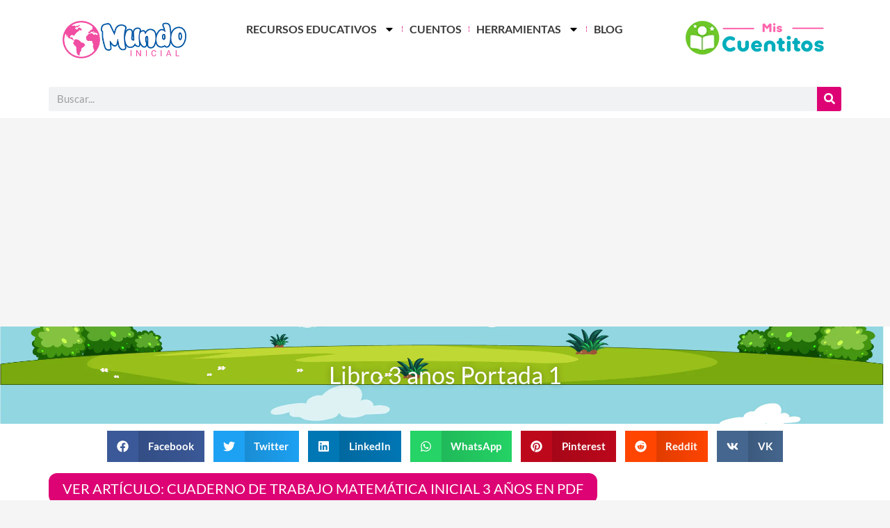

--- FILE ---
content_type: text/html; charset=utf-8
request_url: https://www.google.com/recaptcha/api2/aframe
body_size: 267
content:
<!DOCTYPE HTML><html><head><meta http-equiv="content-type" content="text/html; charset=UTF-8"></head><body><script nonce="ChsjG9_yd0wwDVZOoEwg-A">/** Anti-fraud and anti-abuse applications only. See google.com/recaptcha */ try{var clients={'sodar':'https://pagead2.googlesyndication.com/pagead/sodar?'};window.addEventListener("message",function(a){try{if(a.source===window.parent){var b=JSON.parse(a.data);var c=clients[b['id']];if(c){var d=document.createElement('img');d.src=c+b['params']+'&rc='+(localStorage.getItem("rc::a")?sessionStorage.getItem("rc::b"):"");window.document.body.appendChild(d);sessionStorage.setItem("rc::e",parseInt(sessionStorage.getItem("rc::e")||0)+1);localStorage.setItem("rc::h",'1769972416623');}}}catch(b){}});window.parent.postMessage("_grecaptcha_ready", "*");}catch(b){}</script></body></html>

--- FILE ---
content_type: text/css; charset=UTF-8
request_url: https://libros.mundo-inicial.com/wp-content/uploads/elementor/css/post-4515.css?ver=1769948443
body_size: 843
content:
.elementor-4515 .elementor-element.elementor-element-9704caa{--display:flex;--flex-direction:column;--container-widget-width:100%;--container-widget-height:initial;--container-widget-flex-grow:0;--container-widget-align-self:initial;--flex-wrap-mobile:wrap;}.elementor-4515 .elementor-element.elementor-element-9704caa:not(.elementor-motion-effects-element-type-background), .elementor-4515 .elementor-element.elementor-element-9704caa > .elementor-motion-effects-container > .elementor-motion-effects-layer{background-color:var( --e-global-color-astglobalcolor5 );}.elementor-4515 .elementor-element.elementor-element-b4dd78c{--display:flex;--flex-direction:row;--container-widget-width:initial;--container-widget-height:100%;--container-widget-flex-grow:1;--container-widget-align-self:stretch;--flex-wrap-mobile:wrap;}.elementor-4515 .elementor-element.elementor-element-768fdf9{--display:flex;}.elementor-4515 .elementor-element.elementor-element-2302c5c img{width:180px;}.elementor-4515 .elementor-element.elementor-element-72d08f4{--display:flex;}.elementor-4515 .elementor-element.elementor-element-72d08f4.e-con{--flex-grow:0;--flex-shrink:0;}.elementor-4515 .elementor-element.elementor-element-8f6f76d{--display:flex;}.elementor-4515 .elementor-element.elementor-element-2cdf363{--display:flex;}.elementor-4515 .elementor-element.elementor-element-7a1ddc2{--display:flex;}.elementor-4515 .elementor-element.elementor-element-7a1ddc2.e-con{--flex-grow:0;--flex-shrink:0;}.elementor-4515 .elementor-element.elementor-element-870e618 .elementor-menu-toggle{margin-left:auto;}.elementor-4515 .elementor-element.elementor-element-870e618 .elementor-nav-menu .elementor-item{font-size:16px;font-weight:600;text-transform:uppercase;}.elementor-4515 .elementor-element.elementor-element-870e618 .elementor-nav-menu--main:not(.e--pointer-framed) .elementor-item:before,
					.elementor-4515 .elementor-element.elementor-element-870e618 .elementor-nav-menu--main:not(.e--pointer-framed) .elementor-item:after{background-color:var( --e-global-color-b20fd41 );}.elementor-4515 .elementor-element.elementor-element-870e618 .e--pointer-framed .elementor-item:before,
					.elementor-4515 .elementor-element.elementor-element-870e618 .e--pointer-framed .elementor-item:after{border-color:var( --e-global-color-b20fd41 );}.elementor-4515 .elementor-element.elementor-element-870e618{--e-nav-menu-divider-content:"";--e-nav-menu-divider-style:dotted;--e-nav-menu-divider-width:1px;--e-nav-menu-divider-color:var( --e-global-color-b20fd41 );--e-nav-menu-horizontal-menu-item-margin:calc( 0px / 2 );}.elementor-4515 .elementor-element.elementor-element-870e618 .elementor-nav-menu--main .elementor-item{padding-left:10px;padding-right:10px;padding-top:2px;padding-bottom:2px;}.elementor-4515 .elementor-element.elementor-element-870e618 .elementor-nav-menu--main:not(.elementor-nav-menu--layout-horizontal) .elementor-nav-menu > li:not(:last-child){margin-bottom:0px;}.elementor-4515 .elementor-element.elementor-element-870e618 .elementor-nav-menu--dropdown a, .elementor-4515 .elementor-element.elementor-element-870e618 .elementor-menu-toggle{color:var( --e-global-color-astglobalcolor1 );fill:var( --e-global-color-astglobalcolor1 );}.elementor-4515 .elementor-element.elementor-element-870e618 .elementor-nav-menu--dropdown a:hover,
					.elementor-4515 .elementor-element.elementor-element-870e618 .elementor-nav-menu--dropdown a:focus,
					.elementor-4515 .elementor-element.elementor-element-870e618 .elementor-nav-menu--dropdown a.elementor-item-active,
					.elementor-4515 .elementor-element.elementor-element-870e618 .elementor-nav-menu--dropdown a.highlighted,
					.elementor-4515 .elementor-element.elementor-element-870e618 .elementor-menu-toggle:hover,
					.elementor-4515 .elementor-element.elementor-element-870e618 .elementor-menu-toggle:focus{color:var( --e-global-color-astglobalcolor5 );}.elementor-4515 .elementor-element.elementor-element-870e618 .elementor-nav-menu--dropdown a:hover,
					.elementor-4515 .elementor-element.elementor-element-870e618 .elementor-nav-menu--dropdown a:focus,
					.elementor-4515 .elementor-element.elementor-element-870e618 .elementor-nav-menu--dropdown a.elementor-item-active,
					.elementor-4515 .elementor-element.elementor-element-870e618 .elementor-nav-menu--dropdown a.highlighted{background-color:var( --e-global-color-b20fd41 );}.elementor-4515 .elementor-element.elementor-element-870e618 .elementor-nav-menu--dropdown a.elementor-item-active{color:var( --e-global-color-astglobalcolor5 );background-color:var( --e-global-color-astglobalcolor0 );}.elementor-4515 .elementor-element.elementor-element-870e618 .elementor-nav-menu--dropdown li:not(:last-child){border-style:solid;border-color:var( --e-global-color-astglobalcolor4 );border-bottom-width:1px;}.elementor-4515 .elementor-element.elementor-element-3696a74{--display:flex;}.elementor-4515 .elementor-element.elementor-element-3696a74.e-con{--flex-grow:0;--flex-shrink:0;}.elementor-4515 .elementor-element.elementor-element-53b1a53 .elementor-search-form__container{min-height:35px;}.elementor-4515 .elementor-element.elementor-element-53b1a53 .elementor-search-form__submit{min-width:35px;background-color:var( --e-global-color-b20fd41 );}body:not(.rtl) .elementor-4515 .elementor-element.elementor-element-53b1a53 .elementor-search-form__icon{padding-left:calc(35px / 3);}body.rtl .elementor-4515 .elementor-element.elementor-element-53b1a53 .elementor-search-form__icon{padding-right:calc(35px / 3);}.elementor-4515 .elementor-element.elementor-element-53b1a53 .elementor-search-form__input, .elementor-4515 .elementor-element.elementor-element-53b1a53.elementor-search-form--button-type-text .elementor-search-form__submit{padding-left:calc(35px / 3);padding-right:calc(35px / 3);}.elementor-4515 .elementor-element.elementor-element-53b1a53:not(.elementor-search-form--skin-full_screen) .elementor-search-form__container{border-radius:3px;}.elementor-4515 .elementor-element.elementor-element-53b1a53.elementor-search-form--skin-full_screen input[type="search"].elementor-search-form__input{border-radius:3px;}.elementor-4515 .elementor-element.elementor-element-629230a{--display:flex;--flex-direction:column;--container-widget-width:100%;--container-widget-height:initial;--container-widget-flex-grow:0;--container-widget-align-self:initial;--flex-wrap-mobile:wrap;}.elementor-4515 .elementor-element.elementor-element-629230a:not(.elementor-motion-effects-element-type-background), .elementor-4515 .elementor-element.elementor-element-629230a > .elementor-motion-effects-container > .elementor-motion-effects-layer{background-color:var( --e-global-color-astglobalcolor5 );}.elementor-4515 .elementor-element.elementor-element-384dd1c{--display:flex;--flex-direction:row;--container-widget-width:initial;--container-widget-height:100%;--container-widget-flex-grow:1;--container-widget-align-self:stretch;--flex-wrap-mobile:wrap;--gap:0px 0px;--row-gap:0px;--column-gap:0px;}.elementor-4515 .elementor-element.elementor-element-eff40ac{--display:flex;--justify-content:center;--align-items:flex-start;--container-widget-width:calc( ( 1 - var( --container-widget-flex-grow ) ) * 100% );}.elementor-4515 .elementor-element.elementor-element-eff40ac.e-con{--flex-grow:0;--flex-shrink:0;}.elementor-4515 .elementor-element.elementor-element-b8cb00d img{width:180px;}.elementor-4515 .elementor-element.elementor-element-236f227{--display:flex;--justify-content:center;}.elementor-4515 .elementor-element.elementor-element-236f227.e-con{--flex-grow:0;--flex-shrink:0;}.elementor-4515 .elementor-element.elementor-element-d848f3a .elementor-menu-toggle{margin-left:auto;}.elementor-4515 .elementor-element.elementor-element-d848f3a .elementor-nav-menu .elementor-item{font-size:16px;font-weight:600;text-transform:uppercase;}.elementor-4515 .elementor-element.elementor-element-d848f3a .elementor-nav-menu--main:not(.e--pointer-framed) .elementor-item:before,
					.elementor-4515 .elementor-element.elementor-element-d848f3a .elementor-nav-menu--main:not(.e--pointer-framed) .elementor-item:after{background-color:var( --e-global-color-b20fd41 );}.elementor-4515 .elementor-element.elementor-element-d848f3a .e--pointer-framed .elementor-item:before,
					.elementor-4515 .elementor-element.elementor-element-d848f3a .e--pointer-framed .elementor-item:after{border-color:var( --e-global-color-b20fd41 );}.elementor-4515 .elementor-element.elementor-element-d848f3a{--e-nav-menu-divider-content:"";--e-nav-menu-divider-style:dotted;--e-nav-menu-divider-width:1px;--e-nav-menu-divider-color:var( --e-global-color-b20fd41 );--e-nav-menu-horizontal-menu-item-margin:calc( 0px / 2 );}.elementor-4515 .elementor-element.elementor-element-d848f3a .elementor-nav-menu--main .elementor-item{padding-left:10px;padding-right:10px;padding-top:2px;padding-bottom:2px;}.elementor-4515 .elementor-element.elementor-element-d848f3a .elementor-nav-menu--main:not(.elementor-nav-menu--layout-horizontal) .elementor-nav-menu > li:not(:last-child){margin-bottom:0px;}.elementor-4515 .elementor-element.elementor-element-d848f3a .elementor-nav-menu--dropdown a, .elementor-4515 .elementor-element.elementor-element-d848f3a .elementor-menu-toggle{color:var( --e-global-color-astglobalcolor1 );fill:var( --e-global-color-astglobalcolor1 );}.elementor-4515 .elementor-element.elementor-element-d848f3a .elementor-nav-menu--dropdown a:hover,
					.elementor-4515 .elementor-element.elementor-element-d848f3a .elementor-nav-menu--dropdown a:focus,
					.elementor-4515 .elementor-element.elementor-element-d848f3a .elementor-nav-menu--dropdown a.elementor-item-active,
					.elementor-4515 .elementor-element.elementor-element-d848f3a .elementor-nav-menu--dropdown a.highlighted,
					.elementor-4515 .elementor-element.elementor-element-d848f3a .elementor-menu-toggle:hover,
					.elementor-4515 .elementor-element.elementor-element-d848f3a .elementor-menu-toggle:focus{color:var( --e-global-color-astglobalcolor5 );}.elementor-4515 .elementor-element.elementor-element-d848f3a .elementor-nav-menu--dropdown a:hover,
					.elementor-4515 .elementor-element.elementor-element-d848f3a .elementor-nav-menu--dropdown a:focus,
					.elementor-4515 .elementor-element.elementor-element-d848f3a .elementor-nav-menu--dropdown a.elementor-item-active,
					.elementor-4515 .elementor-element.elementor-element-d848f3a .elementor-nav-menu--dropdown a.highlighted{background-color:var( --e-global-color-b20fd41 );}.elementor-4515 .elementor-element.elementor-element-d848f3a .elementor-nav-menu--dropdown a.elementor-item-active{color:var( --e-global-color-astglobalcolor5 );background-color:var( --e-global-color-astglobalcolor0 );}.elementor-4515 .elementor-element.elementor-element-d848f3a .elementor-nav-menu--dropdown li:not(:last-child){border-style:solid;border-color:var( --e-global-color-astglobalcolor4 );border-bottom-width:1px;}.elementor-4515 .elementor-element.elementor-element-5fcb680{--display:flex;--justify-content:center;--align-items:flex-end;--container-widget-width:calc( ( 1 - var( --container-widget-flex-grow ) ) * 100% );}.elementor-4515 .elementor-element.elementor-element-cc800a5{--display:flex;--flex-direction:column;--container-widget-width:100%;--container-widget-height:initial;--container-widget-flex-grow:0;--container-widget-align-self:initial;--flex-wrap-mobile:wrap;}.elementor-4515 .elementor-element.elementor-element-cc800a5:not(.elementor-motion-effects-element-type-background), .elementor-4515 .elementor-element.elementor-element-cc800a5 > .elementor-motion-effects-container > .elementor-motion-effects-layer{background-color:var( --e-global-color-astglobalcolor5 );}.elementor-4515 .elementor-element.elementor-element-bd92523 .elementor-search-form__container{min-height:35px;}.elementor-4515 .elementor-element.elementor-element-bd92523 .elementor-search-form__submit{min-width:35px;background-color:var( --e-global-color-b20fd41 );}body:not(.rtl) .elementor-4515 .elementor-element.elementor-element-bd92523 .elementor-search-form__icon{padding-left:calc(35px / 3);}body.rtl .elementor-4515 .elementor-element.elementor-element-bd92523 .elementor-search-form__icon{padding-right:calc(35px / 3);}.elementor-4515 .elementor-element.elementor-element-bd92523 .elementor-search-form__input, .elementor-4515 .elementor-element.elementor-element-bd92523.elementor-search-form--button-type-text .elementor-search-form__submit{padding-left:calc(35px / 3);padding-right:calc(35px / 3);}.elementor-4515 .elementor-element.elementor-element-bd92523:not(.elementor-search-form--skin-full_screen) .elementor-search-form__container{border-radius:3px;}.elementor-4515 .elementor-element.elementor-element-bd92523.elementor-search-form--skin-full_screen input[type="search"].elementor-search-form__input{border-radius:3px;}.elementor-theme-builder-content-area{height:400px;}.elementor-location-header:before, .elementor-location-footer:before{content:"";display:table;clear:both;}@media(max-width:1024px){.elementor-4515 .elementor-element.elementor-element-2302c5c img{width:180px;}.elementor-4515 .elementor-element.elementor-element-384dd1c{--gap:0px 0px;--row-gap:0px;--column-gap:0px;}.elementor-4515 .elementor-element.elementor-element-b8cb00d img{width:180px;}.elementor-4515 .elementor-element.elementor-element-236f227{--align-items:flex-end;--container-widget-width:calc( ( 1 - var( --container-widget-flex-grow ) ) * 100% );}}@media(max-width:767px){.elementor-4515 .elementor-element.elementor-element-9704caa{--gap:0px 0px;--row-gap:0px;--column-gap:0px;--margin-top:0px;--margin-bottom:0px;--margin-left:0px;--margin-right:0px;--padding-top:15px;--padding-bottom:0px;--padding-left:0px;--padding-right:0px;}.elementor-4515 .elementor-element.elementor-element-b4dd78c{--margin-top:0px;--margin-bottom:0px;--margin-left:0px;--margin-right:0px;--padding-top:0px;--padding-bottom:0px;--padding-left:0px;--padding-right:0px;}.elementor-4515 .elementor-element.elementor-element-768fdf9{--width:40%;--margin-top:0px;--margin-bottom:0px;--margin-left:0px;--margin-right:0px;--padding-top:0px;--padding-bottom:0px;--padding-left:0px;--padding-right:0px;}.elementor-4515 .elementor-element.elementor-element-2302c5c img{width:180px;}.elementor-4515 .elementor-element.elementor-element-72d08f4{--width:7.645%;--margin-top:0px;--margin-bottom:0px;--margin-left:0px;--margin-right:0px;--padding-top:0px;--padding-bottom:0px;--padding-left:0px;--padding-right:0px;}.elementor-4515 .elementor-element.elementor-element-8f6f76d{--width:40%;--margin-top:0px;--margin-bottom:0px;--margin-left:0px;--margin-right:0px;--padding-top:0px;--padding-bottom:0px;--padding-left:0px;--padding-right:0px;}.elementor-4515 .elementor-element.elementor-element-2cdf363{--flex-direction:row;--container-widget-width:initial;--container-widget-height:100%;--container-widget-flex-grow:1;--container-widget-align-self:stretch;--flex-wrap-mobile:wrap;}.elementor-4515 .elementor-element.elementor-element-7a1ddc2{--width:11.238%;}.elementor-4515 .elementor-element.elementor-element-870e618 .elementor-nav-menu .elementor-item{font-size:18px;}.elementor-4515 .elementor-element.elementor-element-870e618 .elementor-nav-menu--dropdown .elementor-item, .elementor-4515 .elementor-element.elementor-element-870e618 .elementor-nav-menu--dropdown  .elementor-sub-item{font-size:18px;}.elementor-4515 .elementor-element.elementor-element-870e618 .elementor-nav-menu--dropdown a{padding-top:13px;padding-bottom:13px;}.elementor-4515 .elementor-element.elementor-element-3696a74{--width:79.967%;}.elementor-4515 .elementor-element.elementor-element-384dd1c{--flex-direction:row;--container-widget-width:calc( ( 1 - var( --container-widget-flex-grow ) ) * 100% );--container-widget-height:100%;--container-widget-flex-grow:1;--container-widget-align-self:stretch;--flex-wrap-mobile:wrap;--justify-content:space-between;--align-items:center;--gap:0px 0px;--row-gap:0px;--column-gap:0px;--padding-top:0px;--padding-bottom:0px;--padding-left:0px;--padding-right:0px;}.elementor-4515 .elementor-element.elementor-element-eff40ac{--width:40%;--flex-direction:row;--container-widget-width:initial;--container-widget-height:100%;--container-widget-flex-grow:1;--container-widget-align-self:stretch;--flex-wrap-mobile:wrap;}.elementor-4515 .elementor-element.elementor-element-b8cb00d img{width:180px;}.elementor-4515 .elementor-element.elementor-element-236f227{--width:15%;--flex-direction:row;--container-widget-width:initial;--container-widget-height:100%;--container-widget-flex-grow:1;--container-widget-align-self:stretch;--flex-wrap-mobile:wrap;--justify-content:flex-end;}.elementor-4515 .elementor-element.elementor-element-d848f3a .elementor-nav-menu .elementor-item{font-size:18px;}.elementor-4515 .elementor-element.elementor-element-d848f3a .elementor-nav-menu--dropdown .elementor-item, .elementor-4515 .elementor-element.elementor-element-d848f3a .elementor-nav-menu--dropdown  .elementor-sub-item{font-size:18px;}.elementor-4515 .elementor-element.elementor-element-d848f3a .elementor-nav-menu--dropdown a{padding-top:13px;padding-bottom:13px;}}@media(min-width:768px){.elementor-4515 .elementor-element.elementor-element-eff40ac{--width:17.677%;}.elementor-4515 .elementor-element.elementor-element-236f227{--width:62.051%;}}@media(max-width:1024px) and (min-width:768px){.elementor-4515 .elementor-element.elementor-element-eff40ac{--width:30%;}.elementor-4515 .elementor-element.elementor-element-236f227{--width:70%;}}

--- FILE ---
content_type: text/css; charset=UTF-8
request_url: https://libros.mundo-inicial.com/wp-content/uploads/elementor/css/post-4449.css?ver=1769948443
body_size: -122
content:
.elementor-4449 .elementor-element.elementor-element-491686f{--display:flex;--flex-direction:column;--container-widget-width:100%;--container-widget-height:initial;--container-widget-flex-grow:0;--container-widget-align-self:initial;--flex-wrap-mobile:wrap;}.elementor-4449 .elementor-element.elementor-element-491686f:not(.elementor-motion-effects-element-type-background), .elementor-4449 .elementor-element.elementor-element-491686f > .elementor-motion-effects-container > .elementor-motion-effects-layer{background-color:var( --e-global-color-astglobalcolor0 );}.elementor-4449 .elementor-element.elementor-element-f799ec1{--display:flex;--flex-direction:row;--container-widget-width:initial;--container-widget-height:100%;--container-widget-flex-grow:1;--container-widget-align-self:stretch;--flex-wrap-mobile:wrap;}.elementor-4449 .elementor-element.elementor-element-a942a45{--display:flex;--justify-content:center;}.elementor-4449 .elementor-element.elementor-element-1a6b116 .elementor-heading-title{color:var( --e-global-color-astglobalcolor5 );}.elementor-4449 .elementor-element.elementor-element-adea82f{--display:flex;--justify-content:center;}.elementor-4449 .elementor-element.elementor-element-6b03c6c{text-align:center;}.elementor-4449 .elementor-element.elementor-element-6b03c6c .elementor-heading-title{color:var( --e-global-color-astglobalcolor5 );}.elementor-4449 .elementor-element.elementor-element-540cca0{--display:flex;}.elementor-4449 .elementor-element.elementor-element-e32ce45{--grid-template-columns:repeat(0, auto);--icon-size:25px;--grid-column-gap:8px;--grid-row-gap:0px;}.elementor-4449 .elementor-element.elementor-element-e32ce45 .elementor-widget-container{text-align:right;}.elementor-4449 .elementor-element.elementor-element-e32ce45 .elementor-social-icon{background-color:var( --e-global-color-astglobalcolor0 );--icon-padding:0.1em;}.elementor-4449 .elementor-element.elementor-element-e32ce45 .elementor-icon{border-radius:6px 6px 6px 6px;}.elementor-theme-builder-content-area{height:400px;}.elementor-location-header:before, .elementor-location-footer:before{content:"";display:table;clear:both;}@media(max-width:767px){.elementor-4449 .elementor-element.elementor-element-f799ec1{--gap:0px 0px;--row-gap:0px;--column-gap:0px;}.elementor-4449 .elementor-element.elementor-element-1a6b116{text-align:center;}.elementor-4449 .elementor-element.elementor-element-e32ce45 .elementor-widget-container{text-align:center;}}

--- FILE ---
content_type: text/css; charset=UTF-8
request_url: https://libros.mundo-inicial.com/wp-content/uploads/elementor/css/post-5018.css?ver=1769948505
body_size: 498
content:
.elementor-5018 .elementor-element.elementor-element-ebe7e6e{--display:flex;--flex-direction:column;--container-widget-width:100%;--container-widget-height:initial;--container-widget-flex-grow:0;--container-widget-align-self:initial;--flex-wrap-mobile:wrap;--margin-top:0px;--margin-bottom:0px;--margin-left:0px;--margin-right:0px;--padding-top:0px;--padding-bottom:0px;--padding-left:0px;--padding-right:0px;}.elementor-5018 .elementor-element.elementor-element-91d626f{--display:flex;--flex-direction:column;--container-widget-width:100%;--container-widget-height:initial;--container-widget-flex-grow:0;--container-widget-align-self:initial;--flex-wrap-mobile:wrap;--overlay-opacity:0.59;--margin-top:0px;--margin-bottom:0px;--margin-left:0px;--margin-right:0px;--padding-top:50px;--padding-bottom:50px;--padding-left:0px;--padding-right:0px;}.elementor-5018 .elementor-element.elementor-element-91d626f:not(.elementor-motion-effects-element-type-background), .elementor-5018 .elementor-element.elementor-element-91d626f > .elementor-motion-effects-container > .elementor-motion-effects-layer{background-color:var( --e-global-color-astglobalcolor5 );background-image:url("https://libros.mundo-inicial.com/wp-content/uploads/2023/12/BG-001-1.png");background-position:0px -125px;background-size:cover;}.elementor-5018 .elementor-element.elementor-element-91d626f::before, .elementor-5018 .elementor-element.elementor-element-91d626f > .elementor-background-video-container::before, .elementor-5018 .elementor-element.elementor-element-91d626f > .e-con-inner > .elementor-background-video-container::before, .elementor-5018 .elementor-element.elementor-element-91d626f > .elementor-background-slideshow::before, .elementor-5018 .elementor-element.elementor-element-91d626f > .e-con-inner > .elementor-background-slideshow::before, .elementor-5018 .elementor-element.elementor-element-91d626f > .elementor-motion-effects-container > .elementor-motion-effects-layer::before{background-color:var( --e-global-color-astglobalcolor8 );--background-overlay:'';}.elementor-5018 .elementor-element.elementor-element-9857a1f{text-align:center;}.elementor-5018 .elementor-element.elementor-element-9857a1f .elementor-heading-title{font-size:34px;text-shadow:0px 0px 10px rgba(0,0,0,0.3);color:var( --e-global-color-astglobalcolor5 );}.elementor-5018 .elementor-element.elementor-element-b673c0d{--display:flex;--flex-direction:column;--container-widget-width:calc( ( 1 - var( --container-widget-flex-grow ) ) * 100% );--container-widget-height:initial;--container-widget-flex-grow:0;--container-widget-align-self:initial;--flex-wrap-mobile:wrap;--justify-content:center;--align-items:center;}.elementor-5018 .elementor-element.elementor-element-b673c0d:not(.elementor-motion-effects-element-type-background), .elementor-5018 .elementor-element.elementor-element-b673c0d > .elementor-motion-effects-container > .elementor-motion-effects-layer{background-color:var( --e-global-color-astglobalcolor5 );}.elementor-5018 .elementor-element.elementor-element-02a7ada{--grid-side-margin:10px;--grid-column-gap:10px;--grid-row-gap:10px;--grid-bottom-margin:10px;}.elementor-5018 .elementor-element.elementor-element-c484363{--display:flex;--flex-direction:column;--container-widget-width:100%;--container-widget-height:initial;--container-widget-flex-grow:0;--container-widget-align-self:initial;--flex-wrap-mobile:wrap;}.elementor-5018 .elementor-element.elementor-element-c484363:not(.elementor-motion-effects-element-type-background), .elementor-5018 .elementor-element.elementor-element-c484363 > .elementor-motion-effects-container > .elementor-motion-effects-layer{background-color:var( --e-global-color-astglobalcolor5 );}.elementor-5018 .elementor-element.elementor-element-b8a3762{--display:flex;--flex-direction:column;--container-widget-width:calc( ( 1 - var( --container-widget-flex-grow ) ) * 100% );--container-widget-height:initial;--container-widget-flex-grow:0;--container-widget-align-self:initial;--flex-wrap-mobile:wrap;--justify-content:center;--align-items:center;}.elementor-5018 .elementor-element.elementor-element-b8a3762:not(.elementor-motion-effects-element-type-background), .elementor-5018 .elementor-element.elementor-element-b8a3762 > .elementor-motion-effects-container > .elementor-motion-effects-layer{background-color:var( --e-global-color-astglobalcolor5 );}.elementor-5018 .elementor-element.elementor-element-87c65f3{--grid-side-margin:10px;--grid-column-gap:10px;--grid-row-gap:10px;--grid-bottom-margin:10px;}.elementor-5018 .elementor-element.elementor-element-1e800ba{--display:flex;--flex-direction:column;--container-widget-width:100%;--container-widget-height:initial;--container-widget-flex-grow:0;--container-widget-align-self:initial;--flex-wrap-mobile:wrap;--padding-top:20px;--padding-bottom:9px;--padding-left:0px;--padding-right:0px;}.elementor-5018 .elementor-element.elementor-element-1e800ba:not(.elementor-motion-effects-element-type-background), .elementor-5018 .elementor-element.elementor-element-1e800ba > .elementor-motion-effects-container > .elementor-motion-effects-layer{background-color:var( --e-global-color-b20fd41 );}.elementor-5018 .elementor-element.elementor-element-9c559e9{--display:flex;--flex-direction:row;--container-widget-width:initial;--container-widget-height:100%;--container-widget-flex-grow:1;--container-widget-align-self:stretch;--flex-wrap-mobile:wrap;--border-radius:10px 10px 10px 10px;box-shadow:0px 0px 10px 0px rgba(0,0,0,0.5);--margin-top:0px;--margin-bottom:10px;--margin-left:0px;--margin-right:0px;}.elementor-5018 .elementor-element.elementor-element-9c559e9:not(.elementor-motion-effects-element-type-background), .elementor-5018 .elementor-element.elementor-element-9c559e9 > .elementor-motion-effects-container > .elementor-motion-effects-layer{background-color:var( --e-global-color-astglobalcolor5 );}.elementor-5018 .elementor-element.elementor-element-825ee20{--display:flex;--justify-content:center;--align-items:center;--container-widget-width:calc( ( 1 - var( --container-widget-flex-grow ) ) * 100% );}.elementor-5018 .elementor-element.elementor-element-825ee20.e-con{--flex-grow:0;--flex-shrink:0;}.elementor-5018 .elementor-element.elementor-element-fc4687c{text-align:center;}.elementor-5018 .elementor-element.elementor-element-fc4687c .elementor-heading-title{font-family:"Arial", Sans-serif;font-size:16px;line-height:29px;}.elementor-5018 .elementor-element.elementor-element-d7a4c95{--display:flex;--justify-content:center;--align-items:stretch;--container-widget-width:calc( ( 1 - var( --container-widget-flex-grow ) ) * 100% );--gap:0px 0px;--row-gap:0px;--column-gap:0px;--padding-top:0px;--padding-bottom:0px;--padding-left:0px;--padding-right:0px;}.elementor-5018 .elementor-element.elementor-element-93e0535{--display:flex;--flex-direction:column;--container-widget-width:100%;--container-widget-height:initial;--container-widget-flex-grow:0;--container-widget-align-self:initial;--flex-wrap-mobile:wrap;}.elementor-5018 .elementor-element.elementor-element-93e0535:not(.elementor-motion-effects-element-type-background), .elementor-5018 .elementor-element.elementor-element-93e0535 > .elementor-motion-effects-container > .elementor-motion-effects-layer{background-color:var( --e-global-color-astglobalcolor5 );}.elementor-5018 .elementor-element.elementor-element-672c66a{--grid-row-gap:35px;--grid-column-gap:30px;}.elementor-5018 .elementor-element.elementor-element-672c66a .elementor-posts-container .elementor-post__thumbnail{padding-bottom:calc( 1.44 * 100% );}.elementor-5018 .elementor-element.elementor-element-672c66a:after{content:"1.44";}.elementor-5018 .elementor-element.elementor-element-672c66a .elementor-post__thumbnail__link{width:100%;}.elementor-5018 .elementor-element.elementor-element-672c66a .elementor-post__meta-data span + span:before{content:"•";}.elementor-5018 .elementor-element.elementor-element-672c66a .elementor-post__text{margin-top:0px;}.elementor-5018 .elementor-element.elementor-element-672c66a .elementor-post__badge{right:0;}.elementor-5018 .elementor-element.elementor-element-672c66a .elementor-post__card .elementor-post__badge{background-color:var( --e-global-color-b20fd41 );margin:20px;}.elementor-5018 .elementor-element.elementor-element-672c66a .elementor-post__title{margin-bottom:0px;}.elementor-5018 .elementor-element.elementor-element-672c66a .elementor-post__meta-data{color:var( --e-global-color-secondary );}@media(min-width:768px){.elementor-5018 .elementor-element.elementor-element-825ee20{--width:53.068%;}}@media(max-width:1024px){.elementor-5018 .elementor-element.elementor-element-91d626f:not(.elementor-motion-effects-element-type-background), .elementor-5018 .elementor-element.elementor-element-91d626f > .elementor-motion-effects-container > .elementor-motion-effects-layer{background-position:0px 0px;} .elementor-5018 .elementor-element.elementor-element-02a7ada{--grid-side-margin:10px;--grid-column-gap:10px;--grid-row-gap:10px;--grid-bottom-margin:10px;} .elementor-5018 .elementor-element.elementor-element-87c65f3{--grid-side-margin:10px;--grid-column-gap:10px;--grid-row-gap:10px;--grid-bottom-margin:10px;}}@media(max-width:767px){.elementor-5018 .elementor-element.elementor-element-91d626f:not(.elementor-motion-effects-element-type-background), .elementor-5018 .elementor-element.elementor-element-91d626f > .elementor-motion-effects-container > .elementor-motion-effects-layer{background-position:0px 0px;} .elementor-5018 .elementor-element.elementor-element-02a7ada{--grid-side-margin:10px;--grid-column-gap:10px;--grid-row-gap:10px;--grid-bottom-margin:10px;} .elementor-5018 .elementor-element.elementor-element-87c65f3{--grid-side-margin:10px;--grid-column-gap:10px;--grid-row-gap:10px;--grid-bottom-margin:10px;}.elementor-5018 .elementor-element.elementor-element-672c66a .elementor-posts-container .elementor-post__thumbnail{padding-bottom:calc( 0.5 * 100% );}.elementor-5018 .elementor-element.elementor-element-672c66a:after{content:"0.5";}.elementor-5018 .elementor-element.elementor-element-672c66a .elementor-post__thumbnail__link{width:100%;}}

--- FILE ---
content_type: application/x-javascript; charset=UTF-8
request_url: https://libros.mundo-inicial.com/wp-content/cache/min/1/wp-content/themes/astra-child/js/script.js?ver=1757869116
body_size: -447
content:
jQuery(document).ready(function($){var firstLink=$('.fichas-de-trabajo a').first();if(firstLink.length>0&&!firstLink.attr('href')){$('.fichas-de-trabajo').hide()}})